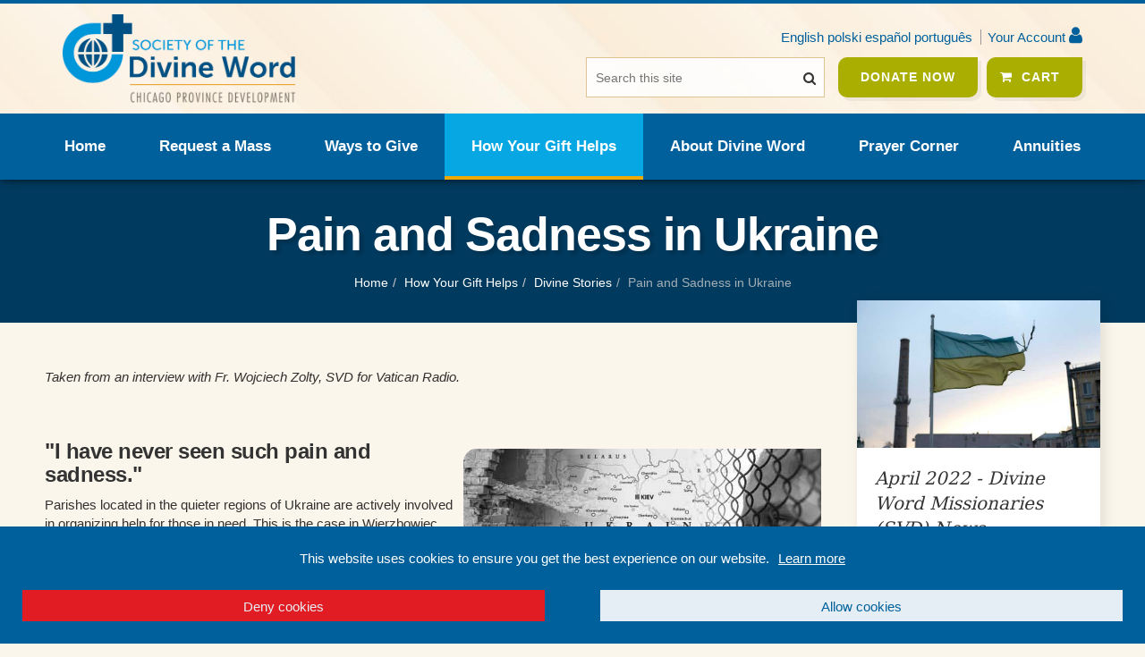

--- FILE ---
content_type: text/html; charset=UTF-8
request_url: https://www.divinewordgifts.org/how-your-gift-helps/divine-stories/pain-sadness-ukraine
body_size: 9189
content:
<!DOCTYPE html>
<html lang="en"> <head> <script>
var dataLayer = [];
(function(w,d,s,l,i){w[l]=w[l]||[];w[l].push({'gtm.start':
new Date().getTime(),event:'gtm.js'});var f=d.getElementsByTagName(s)[0],
j=d.createElement(s),dl=l!='dataLayer'?'&l='+l:'';j.async=true;j.src=
'https://www.googletagmanager.com/gtm.js?id='+i+dl;f.parentNode.insertBefore(j,f);
})(window,document,'script','dataLayer','GTM-NBR6SV5');</script> <title>Pain and Sadness in Ukraine | Society Of The Divine Word</title> <meta http-equiv="content-type" content="text/html; charset=UTF-8">
<meta name="description" content="Parishes located in the quieter regions of Ukraine are actively involved in organizing help for those in need. This is the case in Wierzbowiec, in the Southern part of Ukraine, where the Divine Word Missionaries urgently transformed the retreat center into a home for people escaping the war.">
<meta name="generator" content="Concrete CMS">
<meta name="msapplication-TileImage" content="https://www.divinewordgifts.org/application/files/2415/7377/2774/ico-windows.png">
<link rel="shortcut icon" href="https://www.divinewordgifts.org/application/files/3515/7377/2775/ico.png" type="image/x-icon">
<link rel="icon" href="https://www.divinewordgifts.org/application/files/3515/7377/2775/ico.png" type="image/x-icon">
<link rel="apple-touch-icon" href="https://www.divinewordgifts.org/application/files/3815/7377/2773/ico-iphone.png"> <script type="text/javascript">
    var CCM_DISPATCHER_FILENAME = "/index.php";
    var CCM_CID = 608;
    var CCM_EDIT_MODE = false;
    var CCM_ARRANGE_MODE = false;
    var CCM_IMAGE_PATH = "/updates/concrete-cms-9.3.3/concrete/images";
    var CCM_APPLICATION_URL = "https://www.divinewordgifts.org";
    var CCM_REL = "";
    var CCM_ACTIVE_LOCALE = "en_US";
    var CCM_USER_REGISTERED = false;
</script> <link rel="canonical" href="https://www.divinewordgifts.org/how-your-gift-helps/divine-stories/pain-sadness-ukraine">
<meta property="og:title" content="Pain and Sadness in Ukraine">
<meta property="og:description" content="Parishes located in the quieter regions of Ukraine are actively involved in organizing help for those in need. This is the case in Wierzbowiec, in the Southern part of Ukraine, where the Divine Word">
<meta property="og:url" content="https://www.divinewordgifts.org/how-your-gift-helps/divine-stories/pain-sadness-ukraine">
<meta property="og:image" content="https://www.divinewordgifts.org/application/files/3916/4696/1944/Ukraine-SM.jpg">
<meta property="og:image:width" content="400">
<meta property="og:image:height" content="400">
<meta property="og:type" content="article">
<meta property="og:site_name" content="Society Of The Divine Word">
<meta name="og:locale" content="en_US">
<meta name="og:updated_time" content="2023-11-30T05:16:09-06:00">
<script type="text/javascript" src="/updates/concrete-cms-9.3.3/concrete/js/jquery.js?ccm_nocache=13d902ad8b7d93e3506d7b1dd94ce3465c960ae2"></script>
<link href="/application/files/cache/css/d1d6827028bfcf616e76801c3adc17bb1f82f7a4.css?ccm_nocache=13d902ad8b7d93e3506d7b1dd94ce3465c960ae2" rel="stylesheet" type="text/css" media="all" data-source="/packages/eu_cookie_law/css/cookie-disclosure.css?ccm_nocache=372ec7f9d0050c9e44f203730222c4a557e0d8fd /updates/concrete-cms-9.3.3/concrete/css/features/imagery/frontend.css?ccm_nocache=13d902ad8b7d93e3506d7b1dd94ce3465c960ae2 /updates/concrete-cms-9.3.3/concrete/css/features/multilingual/frontend.css?ccm_nocache=13d902ad8b7d93e3506d7b1dd94ce3465c960ae2 /updates/concrete-cms-9.3.3/concrete/css/features/navigation/frontend.css?ccm_nocache=13d902ad8b7d93e3506d7b1dd94ce3465c960ae2 /updates/concrete-cms-9.3.3/concrete/css/features/basics/frontend.css?ccm_nocache=13d902ad8b7d93e3506d7b1dd94ce3465c960ae2"> <meta charset="utf-8"> <meta name="viewport" content="width=device-width, initial-scale=1, shrink-to-fit=no"> <link rel="prefetch" href="https://fonts.googleapis.com/css?family=Lato:300,400,700,900%7CShadows+Into+Light&amp;display=swap"> <link href="/application/themes/divineword/css/bootstrap.min.css" rel="stylesheet"> <link href="/application/themes/divineword/css/font-awesome.min.css" rel="stylesheet"> <link href="/application/themes/divineword/css/custom.min.css?v=1.0.7" rel="stylesheet"> <link rel="alternate" hreflang="x-default" href="https://www.divinewordgifts.org/how-your-gift-helps/divine-stories/pain-sadness-ukraine"> <link rel="alternate" hreflang="en" href="https://www.divinewordgifts.org/how-your-gift-helps/divine-stories/pain-sadness-ukraine"> </head> <body> <noscript><iframe src="https://www.googletagmanager.com/ns.html?id=GTM-NBR6SV5" height="0" width="0" style="display:none;visibility:hidden"></iframe></noscript> <div class="ccm-page ccm-page-id-608 page-type-blog-entry page-template-full ccm-page"> <div class="fix-affix-mobile non-printable"> <nav class="navbar" role="navigation" id="header"> <div class="navbar-header"> <p><a href="/" id="logo"><img src="/application/files/1315/7916/7315/logo.png" alt="logo.png" width="590" height="225"></a></p> <div id="hdr-lang"> <a href="https://www.divinewordgifts.org/ccm/frontend/multilingual/switch_language/608/1" title="English" class="selected">English</a> <a href="https://www.divinewordgifts.org/ccm/frontend/multilingual/switch_language/608/267" title="polski" class>polski</a> <a href="https://www.divinewordgifts.org/ccm/frontend/multilingual/switch_language/608/306" title="español" class>español</a> <a href="https://www.divinewordgifts.org/ccm/frontend/multilingual/switch_language/608/307" title="português" class>português</a> <span class="custom-link"> <a id="my-account" class="not-language" data-toggle="popover" data-placement="bottom">Your Account <span class="fa fa-user font-icon-size" aria-hidden="true"></span></a> <div id="popover-content" class="list-group" style="display: none;"> <form id="login-form" method="post" action="https://www.divinewordgifts.org/registration/submitLogin"> <div id="error-area"></div> <div class="form-group"> <label for="uEmail">Your account email address</label> <input type="text" name="uEmail" id="uEmail" class="form-control" placeholder="Your account email address"> </div> <div class="form-group"> <label for="uPassword">Password</label> <input type="password" name="uPassword" id="uPassword" class="form-control passwordHeader" placeholder="Password"> </div> <div class="form-group"> <label class="label-checkbox" for="viewPasswordHeader"><input type="checkbox" name="viewPasswordHeader" id="viewPasswordHeader" onclick="showPassword()"> View Password</label> </div> <div class="form-group text-center"> <input type="submit" id="login-form-submission" class="btn btn-success" value="Login"> </div> <div class="form-group text-center"> <a href="/registration/forgot_password" class="forgot-password">Forgot Password?</a> </div> <hr> <div style="text-align:center; margin-top:10px;"> <a class="btn btn-primary register-button" href="/registration">Register</a> </div> <input type="hidden" id="contact-information-url" name="contact-information-url" value="/contact-information?message=loggedin"> <input type="hidden" id="ajax-submission" name="ajax-submission" value="true"> </form> </div> </span> </div> <div class="visible-xs visible-sm"> <a class="btn btn-block btn-primary collapsed" data-height="476.5" id="toggle-registration-trigger" onclick="changeRegistrationShow()" style="border-radius: 0">Your Account <span class="fa fa-user font-icon-size" aria-hidden="true"></span></a> <div style="padding:10px" id="toggle-registration" class="panel-collapse collapse"> <form id="login-form-mobile" method="post" action="https://www.divinewordgifts.org/registration/submitLogin"> <div id="error-area-mobile"></div> <div class="form-group"> <label for="uEmail">Your account email address</label> <input type="text" name="uEmail" id="uEmail" class="form-control" placeholder="Your account email address"> </div> <div class="form-group"> <label for="uPassword">Password</label> <input type="password" name="uPassword" id="uPassword" class="form-control" placeholder="Password"> </div> <div class="form-group"> <a href="/registration/forgot_password" class="pull-left forgot-password">Forgot Password?</a> <input type="submit" id="login-form-submission-mobile" class="pull-right btn btn-success" value="Login"> </div> <hr> <div style="text-align:center; margin-top:10px;"> <a class="btn btn-primary register-button" href="/registration">Register</a> </div> <input type="hidden" id="contact-information-url" name="contact-information-url" value="/contact-information?message=loggedin"> <input type="hidden" id="ajax-submission" name="ajax-submission" value="true"> </form> </div> </div> <div class="mobile-btns"> <button type="button" class="navbar-toggle collapsed" data-toggle="collapse" data-target="#navbar" aria-expanded="false" aria-controls="navbar" id="toggle"> <div class="button-wrap"> <span class="sr-only">Toggle navigation</span> <span class="icon-bar"></span> <span class="icon-bar"></span> <span class="icon-bar"></span> </div> <p class="mobile-menu">Menu</p> </button> <a href="/ways-to-give-annuities/donate-now" class="btn-theme">Donate Now</a> <a href="/cart" class="btn-theme">Cart</a> </div> </div> <div class="fix-affix"> <div id="navbar" class="collapse navbar-collapse" tabindex="-1" data-spy="affix" data-offset-top="140"> <ul id="nav-main"> <li class><a href="https://www.divinewordgifts.org/" target="_self" class>Home</a></li><li class><a href="https://www.divinewordgifts.org/request-mass" target="_self" class>Request a Mass</a><div class="mega-menu"><ul><li><span class="nav-title">Mass</span> <ul> <li><a href="https://www.divinewordgifts.org/request-mass/perpetual-enrollment">Perpetual Enrollment</a></li><li><a href="https://www.divinewordgifts.org/request-mass/holy-masses">Holy Masses</a></li><li><a href="https://www.divinewordgifts.org/request-mass/gregorian-masses">Gregorian Masses</a></li> </ul> </li><li><span class="nav-title">Seasonal &amp; Special</span> <ul> <li><a href="https://www.divinewordgifts.org/request-mass/Lady-of-Lourdes">Our Lady of Lourdes</a></li><li><a href="https://www.divinewordgifts.org/request-mass/memoryhonor">In Memory/Honor of</a></li><li><a href="https://www.divinewordgifts.org/request-mass/healing-masses">Healing Masses</a></li><li><a href="https://www.divinewordgifts.org/request-mass/student-masses">Student Masses</a></li> </ul> </li></ul></div></li><li class><a href="https://www.divinewordgifts.org/ways-to-give" target="_self" class>Ways to Give</a><ul><li class><a href="https://www.divinewordgifts.org/ways-to-give/thanksgiving-food-pantry-fundraiser" target="_self" class>Thanksgiving Food Pantry Fundraiser</a></li><li class><a href="https://www.divinewordgifts.org/ways-to-give-annuities/donate-now" target="_self" class>Donate Now</a></li><li class><a href="https://www.divinewordgifts.org/ways-to-give-annuities/gifts-in-will-living-trusts" target="_self" class>Gifts in Will &amp; Living Trusts</a></li><li class><a href="https://www.divinewordgifts.org/ways-to-give/qualified-charitable-distribution" target="_self" class>Qualified Charitable Distribution</a></li><li class><a href="https://www.divinewordgifts.org/ways-to-give-annuities/matching-gifts" target="_self" class>Matching Gifts</a></li><li class><a href="https://www.divinewordgifts.org/ways-to-give/planned-gift-report-form" target="_self" class>Planned Gift Report Form</a></li></ul></li><li class="nav-path-selected"><a href="https://www.divinewordgifts.org/how-your-gift-helps" target="_self" class="nav-path-selected">How Your Gift Helps</a><ul><li class><a href="https://www.divinewordgifts.org/how-your-gift-helps/mission-support" target="_self" class>Mission Support</a></li><li class="nav-path-selected"><a href="https://www.divinewordgifts.org/how-your-gift-helps/divine-stories" target="_self" class="nav-path-selected">Divine Stories</a></li><li class><a href="https://www.divinewordgifts.org/how-your-gift-helps/mission-locations" target="_self" class>Mission Locations</a></li><li class><a href="https://www.divinewordgifts.org/how-your-gift-helps/reflections" target="_self" class>Reflections</a></li></ul></li><li class><a href="https://www.divinewordgifts.org/about-divine-word" target="_self" class>About Divine Word</a><ul><li class><a href="https://www.divinewordgifts.org/about-divine-word/who-we-are" target="_self" class>Who We Are</a></li><li class><a href="https://www.divinewordgifts.org/about-divine-word/what-we-do" target="_self" class>What We Do</a></li><li class><a href="https://www.divinewordgifts.org/about-divine-word/mission-vocation" target="_self" class>Mission Vocation</a></li><li class><a href="https://www.divinewordgifts.org/about-divine-word/what-does-missionary-do" target="_self" class>What Does a Missionary Do?</a></li></ul></li><li class><a href="https://www.divinewordgifts.org/prayer-corner" target="_self" class>Prayer Corner</a></li><li class><a href="https://www.divinewordgifts.org/annuities" target="_self" class>Annuities</a><ul><li class><a href="https://www.divinewordgifts.org/annuities/benefits-of-our-annuity" target="_self" class>Benefits of Our Annuity</a></li><li class><a href="https://www.divinewordgifts.org/annuities/annuity-types-rates-tax-benefits" target="_self" class>Annuity Types, Rates &amp; Tax Benefits</a></li><li class><a href="https://www.divinewordgifts.org/ways-to-give-annuities/charitable-gift-annuity/gift-calculator-annuity-application" target="_self" class>Gift Calculator &amp; Annuity Application</a></li></ul></li> <div id="hdr-tools"> <form class="form" method="get" action="/search"> <input type="text" name="query" size="25" placeholder="Search this site" title="Search this site"> <button type="submit" name="search" value="Search"><span class="fa fa-search"></span></button> </form> <div class="hdr-cta-btns hidden-sm hidden-xs"> <a href="/ways-to-give-annuities/donate-now" class="btn-theme" id="hdr-donate">Donate Now</a> <a href="/cart" class="btn-theme" id="hdr-cart">Cart</a> </div> <a href="https://www.divinewordgifts.org/registration/login" class="not-language"><span class="fa fa-sign-in" aria-hidden="true"></span> Login </a> <a href="/registration" class="not-language"><span class="fa fa-user-plus" aria-hidden="true"></span> Register </a> </div> </ul> </div> </div> </nav> </div> <a onclick="scrollToTop(1000)" id="btn-top"><span class="fa fa-arrow-circle-o-up"></span></a> <main class="content">
<header class="simple"> <h1>Pain and Sadness in Ukraine</h1> <ol class="breadcrumb"> <li><a href="https://www.divinewordgifts.org/" target="_self">Home</a></li><li><a href="https://www.divinewordgifts.org/how-your-gift-helps" target="_self">How Your Gift Helps</a></li><li><a href="https://www.divinewordgifts.org/how-your-gift-helps/divine-stories" target="_self">Divine Stories</a></li><li class="nav-selected selected-breadcum">Pain and Sadness in Ukraine</li> </ol> </header> <div class="content-main"> <div class="container"><div class="row"><div class="col-sm-12"> <div class="row"><div class="col-sm-9"> <div style="margin-bottom:10px"> <span style="font-style:italic"><p>Taken from an interview with Fr. Wojciech Zolty, SVD for Vatican Radio.</p> </span><br> </div> <h3><img src="/application/files/5516/4703/8517/Ukraine-Header-REV.jpg" alt="Ukraine-Header-REV.jpg" width="400" height="200" style="float: right; margin: 10px;">"I have never seen such pain and sadness."</h3> <p>Parishes located in the quieter regions of Ukraine are actively involved in organizing help for those in need. This is the case in Wierzbowiec, in the Southern part of Ukraine, where the Divine Word Missionaries urgently transformed the retreat center into a home for people escaping the war.</p> <p><em>The text below is taken from an interview with Fr. Wojciech Żółty, SVD for Vatican Radio.</em></p> <p><strong>“It didn't even occur to us to leave. All we could think about was what we needed to do to be with the people, and how we could help them,” Father Wojciech Żółty, SVD told Vatican Radio. </strong>He is one of two SVD missionaries currently working in Ukraine. The missionary confesses that he has never seen such pain and sorrow in his life. "Many inhabitants of our village work in Kiev, and they had to stay there because they couldn't get out,” says Father Żółty, SVD.</p> <p>“At the moment it is fairly stable here at the retreat center and relatively safe. We have welcomed refugees from Kiev, Kharkiv, and Donetsk and they stay with us here at the Center. Some families stay longer, while others look for a place to stay among their family members. Few people have left to travel to Poland from our area. What scares me most is the sadness that I have witnessed, the profound despair. They spend all their time searching for their families and loved ones, trying to find out if they are still alive and are safe,” Father Żółty, SVD told Vatican radio. <strong>“It is difficult to obtain proper medications. The stores no longer have basic foodstuffs, such as pasta, sugar, salt or buckwheat. We welcome all the people who came to us at our Center."</strong></p> <p>“In our area, we Catholics live together with Orthodox Christians. Both groups come together to join in common prayer. Every day we meet for Mass, the rosary, and the exposition of the Blessed Sacrament. You can see the deep despair of those who come to pray for their families. They also pray for the whole of Ukraine, and especially, for those who have died. We have already lost a young boy in our parish who was my altar boy. Immediately after school, he joined the army. He died in the fighting. He was only 22 years old. The members of our parish are inspired by the example of such a young boy giving his life for our nation, for Europe and for the whole world. <strong>For our part, we ask all those who read this message, to pray for us, because prayer is the most important thing we have now.”</strong></p> <p class="preheader">We continue to be present in Ukraine. Please consider helping us serve the people of Ukraine at this terrible time by making a donation to support our efforts.</p> <p style="text-align: center;"><strong>If the form below doesn't open, please <a href="https://interland3.donorperfect.net/weblink/weblink.aspx?name=E116790&amp;id=31" target="_blank">click here</a> to open the form in a separate window.</strong></p> <iframe src="https://interland3.donorperfect.net/weblink/weblink.aspx?name=E116790&amp;id=31" width="100%" height="2100px" frameborder="0"><p>Your browser does not support iframes.</p></iframe> </div><div class="col-sm-3"> <div class="testimonial"> <img src="https://www.divinewordgifts.org/application/files/6516/5159/5707/Ukraine_Flag.jpg" alt="Ukraine_Flag.jpg"> <p class="short-quote">April 2022 - Divine Word Missionaries (SVD) News Worldwide<br> <br> "Russian aggression that began on February 24 came as a big surprise to everyone. This aggression is conducted in an inhuman way. In spite of all difficulties and human oppression, the Ukrainian nation fights for its freedom and independence in an heroic way."</p> <a class="btn btn-text" data-toggle="modal" data-target="#testimonial-6479"> Learn More </a> </div> <div id="testimonial-6479" class="modal fade testimonial-modal" role="dialog"> <div class="modal-dialog"> <div class="modal-content"> <img src="https://www.divinewordgifts.org/application/files/3916/5159/5851/Ukraine_Flag_800px.jpg" alt="Ukraine_Flag_800px.jpg" class="img-responsive"> <div class="modal-body"> <button type="button" class="close" data-dismiss="modal">×</button> <p>As Divine Word Missionaries, we are here in the Ukraine District. Our District Superior, Fr. Wojciech [Zólty, SVD] works in Verboviets. Fr. George [Czarnecki, SVD] works in Nova Uszyca.</p> <p><img src="/application/files/7216/5171/6145/Fr.-Adam-Kruczynski-SVD_400px.jpg" alt="Fr.-Adam-Kruczynski-SVD_400px.jpg" width="200" height="172" style="margin: 10px; float: right;">I’m Fr. Adam and my parish is in Struga. We are living not very far away from each other, so we have the chance to get together very frequently. Here in Verboviets there are SSpS Sisters. So we are working together and form the Arnoldus Family. Our SVD parishes are situated approximately 450 km [280 miles] east from the border with Poland. Thank God, where we work, and life goes on more or less in a normal way. So we have more opportunities to help others.</p> <p>In Verboviets, for example, we have about 35 refugees from Kiev and other eastern Ukrainian towns and villages. These people escaped from their homes leaving almost everything behind. That’s why the urgent needs of those people are the basic hygiene products, some clothing, food, and first of all, the roof over their heads which here in Verboviets we try to provide for them.</p> <p>Because of great humanitarian aid from Poland, we have been able to adapt our retreat center in Verboviets to the situation of the refugees in such a way to meet their basic needs.</p> <p>Fr. Adam Kruczynski, SVD</p> <p>Source: <a href="https://www.youtube.com/watch?v=VERKe-r_8mI">The Divine Word Missionaries (SVD) News Worldwide – April 2022</a></p> </div> </div> </div> </div> <p class="btn-yellow btn-theme" style="text-align: center;"><a class="btn-block" href="https://www.divinewordgifts.org/how-your-gift-helps/divine-stories">Back to Divine Stories</a></p> <div class="ccm-block-topic-list-wrapper news-sidebar"> <h3>Category List</h3> <div class="ccm-page-list"><a href="https://www.divinewordgifts.org/how-your-gift-helps/divine-stories/topic/150/united-states">United States (30)</a><br> <a href="https://www.divinewordgifts.org/how-your-gift-helps/divine-stories/topic/151/canada">Canada (2)</a><br> <a href="https://www.divinewordgifts.org/how-your-gift-helps/divine-stories/topic/152/caribbean">Caribbean (23)</a><br> </div> </div> <style>
.news-sidebar h3 {
    text-transform: uppercase;
    font-size: 14px;
    padding: 5px;
    background: #eee;
    color: #333;
}

.news-sidebar .ccm-page-list, .news-sidebar h4 {
    padding: 0 0 0 15px;
    font-size: 15px;
}
</style> <div class="ccm-block-tags-wrapper news-sidebar"> <h3>Tag List</h3> <div class="ccm-page-list"> <a href="https://www.divinewordgifts.org/how-your-gift-helps/divine-stories/tag/parishes"> Parishes (13) </a> <br> <a href="https://www.divinewordgifts.org/how-your-gift-helps/divine-stories/tag/grade%20schools"> Grade Schools (1) </a> <br> <a href="https://www.divinewordgifts.org/how-your-gift-helps/divine-stories/tag/colleges"> Colleges (2) </a> <br> <a href="https://www.divinewordgifts.org/how-your-gift-helps/divine-stories/tag/seminaries"> Seminaries (1) </a> <br> <a href="https://www.divinewordgifts.org/how-your-gift-helps/divine-stories/tag/social%20justice"> Social Justice (8) </a> <br> <a href="https://www.divinewordgifts.org/how-your-gift-helps/divine-stories/tag/priests"> Priests (1) </a> <br> <a href="https://www.divinewordgifts.org/how-your-gift-helps/divine-stories/tag/missionary%20vocation"> Missionary Vocation (9) </a> <br> <a href="https://www.divinewordgifts.org/how-your-gift-helps/divine-stories/tag/refugees"> Refugees (1) </a> <br> <a href="https://www.divinewordgifts.org/how-your-gift-helps/divine-stories/tag/missionary"> Missionary (9) </a> <br> <a href="https://www.divinewordgifts.org/how-your-gift-helps/divine-stories/tag/ministries"> Ministries (11) </a> <br> </div> </div> <div class="ccm-block-page-list-wrapper news-sidebar"> <div class="ccm-block-page-list-header"> <h3>Archive</h3> </div> <div class="ccm-block-page-list-pages ccm-page-list divine-stories-list"> <li><a href="https://www.divinewordgifts.org/how-your-gift-helps/divine-stories/relief-efforts-after-hurricane-melissa" target="_self">Relief Efforts After Hurricane Melissa</a></li> <li><a href="https://www.divinewordgifts.org/how-your-gift-helps/divine-stories/joy-world" target="_self">Joy to the World</a></li> <li><a href="https://www.divinewordgifts.org/how-your-gift-helps/divine-stories/join-our-thanksgiving-campaign" target="_self">Join Our Thanksgiving Campaign</a></li> <li><a href="https://www.divinewordgifts.org/how-your-gift-helps/divine-stories/my-car-my-partner-mission" target="_self">My Car, My Partner in the Mission</a></li> <li><a href="https://www.divinewordgifts.org/how-your-gift-helps/divine-stories/inspiring-svd-leadership" target="_self">Inspiring SVD Leadership</a></li> <li><a href="https://www.divinewordgifts.org/how-your-gift-helps/divine-stories/walking-hope" target="_self">Walking in Hope</a></li> <li><a href="https://www.divinewordgifts.org/how-your-gift-helps/divine-stories/newly-ordained-priests" target="_self">Newly Ordained Priests</a></li> <li><a href="https://www.divinewordgifts.org/how-your-gift-helps/divine-stories/put-faith-action" target="_self">Put Faith Into Action</a></li> <li><a href="https://www.divinewordgifts.org/how-your-gift-helps/divine-stories/life-service-and-fulfillment" target="_self">A Life of Service and Fulfillment</a></li> <li><a href="https://www.divinewordgifts.org/how-your-gift-helps/divine-stories/world-war-ii-missionary" target="_self">A World War II Missionary</a></li> <hr> <a class="view-all" href="/how-your-gift-helps/list-divine-stories">View All</a> </div> </div> <style>
.news-sidebar .ccm-page-list hr {margin: 10px auto;}

</style> </div></div> </div></div></div></div> </main> <div class="cta-full non-printable"> <img src="/application/files/3115/6944/7792/hero-sec-2.jpg" alt="Young adults with candles" width="1600" height="800" class="ccm-image-block img-fluid bID-4812"> <div class="container"> <div class="text"> <h3><br> Donate Today!</h3> <p>Your offering to Divine Word helps our missionaries bring the Gospel of Christ to the poor and forgotten around the world.</p> <p class="btn-theme"><a href="https://www.divinewordgifts.org/ways-to-give-annuities/donate-now">Give Today</a></p> </div> </div> </div> <footer class="footer non-printable"> <div class="container"> <div class="col-sm-3 col-lg-4"> <p><img src="/application/files/3315/6945/0416/logo-inverse.png" alt="logo-inverse.png" width="295" height="113"></p> <p>Serving the needs of vulnerable communities and proclaiming the Gospel throughout the U.S., Canada and the Caribbean. <br> Registered 501(c)(3). EIN: 36-2183817</p> </div> <div class="col-sm-3 col-lg-3 social"> <h3>Connect With Us</h3> <p>Stay up to date on the efforts of Divine Word Missionaries and follow us on social media.</p> <a target="_blank" href="https://www.facebook.com/Divine.Word.Missionaries.Chicago.Province" title alt=" icon"><span class="fa fa-facebook"><span class="sr-only"> icon</span></span></a> <a target="_blank" href="https://www.instagram.com/svdchicago/" title alt=" icon"><span class="fa fa-instagram"><span class="sr-only"> icon</span></span></a> <a target="_blank" href="https://twitter.com/svdchicago" title alt=" icon"><span class="fa fa-twitter"><span class="sr-only"> icon</span></span></a> </div> <div class="col-sm-3 col-lg-3"> <h3>How Can We Help</h3> <ul> <li><a href="https://www.divinewordgifts.org/prayer-corner">Prayer Corner</a></li> <li><a href="https://www.divinewordgifts.org/ways-to-give">How to Make a Donation</a></li> <li><a href="https://www.divinewordgifts.org/terms-refunds-privacy-policy">Terms, Refunds &amp; Privacy Policy</a></li> </ul> </div> <div class="col-sm-3 col-lg-2"> <h3>Mailing Address</h3> <p>Society of the Divine Word<br> Development Department<br> P.O. Box 577<br> Techny, IL 60082-0577</p> <p class="btn-theme"><a href="https://www.divinewordgifts.org/contact-us">Contact Us</a></p> </div> </div> <p class="copy">Copyright © 2026 Society of the Divine Word. All Rights Reserved. Web Application by <a href="http://www.informaticsinc.com/" target="_blank">Informatics, Inc</a> <span style="color: transparent">172.31.2.211</span> </p> </footer> <script src="https://ajax.googleapis.com/ajax/libs/jquery/3.6.0/jquery.min.js"></script> <script src="/application/themes/divineword/js/bootstrap.min.js"></script> <script src="/application/themes/divineword/js/scripts.min.js"></script> </div> <script>
    $(function() {
        $('#error-area').html('');
        $('#error-area-mobile').html('');
      $('#my-account[data-toggle="popover"]').popover({
            html: true,
          trigger: "manual",
        content: function() {
          return $('#popover-content').html();
        }
      })
      .on("click", function() {
        var _this = this;
        $(this).popover("show");
        // $(".popover").on("mouseleave", function() {
        //   $(_this).popover('hide');
        // });
      })
      //     .on("mouseleave", function() {
      //   var _this = this;
      //   setTimeout(function() {
      //     if (!$(".popover:hover").length) {
      //       $(_this).popover("hide");
      //     }
      //   }, 3000);
      // });

      showPassword();
});

$(document).on('click', '#login-form-submission', function (e) {
        e.preventDefault();
        var form = $('#login-form');
        var url = form.attr('action');
        $.ajax({
            type: "POST",
            url: url,
            data: form.serialize(),
            success: function(response){
		    console.log(response);
		var obj = JSON.parse(response);		  
                if (!obj.success) {
                    $('#error-area').html(obj.html);
                } else if (obj.success) {
                    window.location.href = $('#contact-information-url').val();
                }
            }
        });
    });

$(document).on('click', '#login-form-submission-mobile', function (e) {
    e.preventDefault();
    var form = $('#login-form-mobile');
    var url = form.attr('action');
    $.ajax({
        type: "POST",
        url: url,
        data: form.serialize(),
        success: function(response){
            console.log(response);
            var obj = JSON.parse(response); 
            if (!obj.success) {
                $('#error-area-mobile').html(obj.html);
            } else if (obj.success) {
                window.location.href = $('#contact-information-url').val();
            }
        }
    });
});

$('#login-form-mobile').on('click', '#error-block-button', function (e) {
    e.preventDefault();
    var offset_obj = $('.menu-items').offset();
	console.log(offset_obj);
    // $('#hdr-donate, #hdr-cart').css('top', height);
    $('#hdr-donate, #hdr-cart').animate({
	top: offset_obj.top - parseFloat(4) + 'px'
    }, {
	duration: 80
    });
});

$(document).on('click', function (e) {
    $('#my-account[data-toggle="popover"]').each(function () {
        // hide any open popovers when the anywhere else in the body is clicked
        if (!$(this).is(e.target) && $(this).has(e.target).length === 0 && $('.popover').has(e.target).length === 0) {
            $(this).popover('hide');
        }
    });
});

function showPassword() {
    var is_checked = $('[name="viewPassword"]').is(':checked');
    $('.password').each(function(index) {
        togglePasswordview($(this), is_checked);
    });

    var is_login_checked = $('[name="viewPasswordLogin"]').is(':checked');
    $('.passwordLogin').each(function(index) {
        togglePasswordview($(this), is_login_checked);
    });

    var is_header_checked = $('[name="viewPasswordHeader"]').is(':checked');
    $('.passwordHeader').each(function(index) {
        togglePasswordview($(this), is_header_checked);
    });
}

function togglePasswordview(x, is_checked)
{
    if (x.attr("type") === "password" && is_checked) {
        x.attr("type", "text");
    } else {
        x.attr("type", "password");
    }
}

</script> <style>
	.custom-link a:not(.forgot-password,.register-button) {
	background: none;
     text-decoration: none !important; 
    padding: 5px 0;
    flex: auto;
    flex-grow: 0;
    font-weight: 700;
    text-transform: uppercase;
    font-size: 13px;
	}
	.popover {
		max-width: 400px !important;
	}
	.popover-content {
		border-top: 5px solid #00609C;
		border-radius: 4px;
	}
	.arrow:after {
	     border-bottom-color: #00609C !important;
	}
	.popover.fade.bottom.in {
		border-radius: 0 !important;
		padding: 0 !important;	
		min-width: 200px;
	}
	.popover-content {
		border-top: 5px solid #00609C;
		border-radius: 0;
	}
	form#login-form {
		min-width: 200px !important;
	}
	form#login-form-mobile {
		min-width: 200px !important;
	}
	#login-form-submission {
		margin-bottom: 5px;
	}
    #login-form-submission-mobile {
        margin-bottom: 5px;
    }
</style>
<style>
    body {
        overflow: unset !important;
        overflow-x: hidden !important;
    }
</style> <script type="text/javascript" src="https://www.divinewordgifts.org/eu_cookie_law.js?locale=en_US"></script>
<script type="text/javascript" src="/application/files/cache/js/32580e3d67c9ec37321c883a05e01f9fdb109977.js?ccm_nocache=13d902ad8b7d93e3506d7b1dd94ce3465c960ae2" data-source="/packages/eu_cookie_law/bower_components/js-cookie/src/js.cookie.js?ccm_nocache=372ec7f9d0050c9e44f203730222c4a557e0d8fd /packages/eu_cookie_law/js/cookie-disclosure.js?ccm_nocache=372ec7f9d0050c9e44f203730222c4a557e0d8fd /updates/concrete-cms-9.3.3/concrete/js/features/imagery/frontend.js?ccm_nocache=13d902ad8b7d93e3506d7b1dd94ce3465c960ae2 /updates/concrete-cms-9.3.3/concrete/js/features/multilingual/frontend.js?ccm_nocache=13d902ad8b7d93e3506d7b1dd94ce3465c960ae2 /updates/concrete-cms-9.3.3/concrete/js/features/navigation/frontend.js?ccm_nocache=13d902ad8b7d93e3506d7b1dd94ce3465c960ae2"></script> </body>
</html>


--- FILE ---
content_type: text/css; charset=utf-8
request_url: https://www.divinewordgifts.org/application/themes/divineword/css/custom.min.css?v=1.0.7
body_size: 8490
content:
@charset "UTF-8";body,p.lead{font-weight:400}.btn-text>a,.btn-theme a,a.btn-text,a.btn-theme,button.btn-theme{display:inline-block;text-transform:uppercase;letter-spacing:1px}.full-feature,body{background:var(--tan)}#sec,.box{box-shadow:4px 4px 15px rgba(0,0,0,.1)}#card-flip,body{font-family:var(--sans)}.feature-modal-trigger:hover,a{cursor:pointer}#nav-main,#nav-main ul,#sec ul,.footer ul,.fun-list ul{list-style:none}#card-text .card-title h3,#nav-main .nav-title,#toggle p,.btn-text>a,.ccm-block-share-this-page h5,.content .grid-item p:after,.feature-card a,.feature-modal-trigger span,.news-sidebar h3,.preheader,a.btn-text{text-transform:uppercase}.font-georgia-italic,.quote,.short-quote{font-style:italic}.btn-text>a,.font-georgia-italic strong,.preheader,a.btn-text{letter-spacing:1px}:root{--blue:#00609c;--lightblue:#06a7e2;--green:#a9ae00;--orange:#d5441c;--yellow:#eea904;--tan:#fbf6eb;--dark:#58585a;--sans:'Lato',sans-serif;--script:'Shadows Into Light','Georgia','Playfair Display',serif;--max-width:1200px;--spacer:25px}html{font-size:unset}body{font-size:15px;color:rgba(0,0,0,.8);-webkit-font-smoothing:antialiased;-moz-osx-font-smoothing:grayscale;text-rendering:optimizeLegibility;-moz-font-feature-settings:"liga" on}h1,h2,h3,h4,h5{font-weight:900;color:#222;letter-spacing:-.5px;font-family:var(--sans),sans-serif}h1{font-size:42px;color:var(--blue);letter-spacing:-1px}h2{font-size:36px;padding:0 0 25px;line-height:36px;margin:5px 0 20px;position:relative}h2:after{position:absolute;bottom:0;left:0;width:50px;height:5px;background:var(--yellow);content:""}h2[style="text-align: center;"]::after{left:50%;margin-left:-50px}h3{font-size:24px;color:#333}.box .lead,.quote,.smalllead,h4{font-size:18px}h4{letter-spacing:0}ol,p,ul{margin-bottom:1.25em}p.lead{font-size:21px;line-height:1.4}.preheader{font-weight:900;color:var(--yellow);margin:5px 0}#sec ul,.img-left,.img-right{margin:0 0 25px}.ccm-page img{max-width:100%;height:auto;border-radius:15px 0 15px 15px}.container,.page-template-landing hr{margin:0 auto}hr{border-color:#ddd;margin:25px auto;position:relative;width:100%;overflow:hidden;max-width:var(--max-width)}#sec ul a,.fun-list ul li{font-weight:700;border-bottom:1px dotted #ccc}.box,.cta-full{border-top:5px solid var(--secondary)}.border-left{border-left:5px solid rgba(0,0,0,.1);padding-left:15px}.quote{font-family:Constantia,"Lucida Bright","DejaVu Serif",Georgia,serif}a{color:var(--blue);text-decoration:none}a:hover{text-decoration:underline}.btn-theme a,a.btn-theme,button.btn-theme{padding:15px 25px;background:var(--green);color:#fff;border-radius:10px 0 10px 10px;font-weight:900;font-size:14px;position:relative;box-shadow:4px 4px 0 rgba(0,0,0,.05);border:none}.btn-theme a:hover,a.btn-theme:hover,button.btn-theme:hover{text-decoration:none;background:var(--blue)}p+.btn-theme{margin-bottom:1.5em}.btn-text>a,a.btn-text{font-weight:900;color:var(--yellow);padding:0;margin:10px 0;border-radius:10px 0 10px 10px;font-size:14px}.btn-text>a:after,a.btn-text:after{content:"\f061";font-family:FontAwesome;margin:0 0 0 10px}.btn-text>a:hover:after,a.btn-text:hover:after{margin-left:14px;color:var(--blue)}.btn-text>a:hover,a.btn-text:hover{text-decoration:none;color:var(--blue)}.btn-small{font-size:14px;letter-spacing:normal;padding:10px 15px}.container{position:relative;width:auto;max-width:calc(var(--max-width) + 100px);padding:var(--spacer)}.fun-list ul{padding:0;margin:0}.fun-list ul li{display:block;padding:10px;font-size:16px}.fun-list ul li:last-of-type{border:none}.fun-list ul li:before{content:"\f00c";font-family:FontAwesome;margin-right:10px;color:var(--yellow)}#hdr-lang-list,.ccm-page a,.divine-form button,.feature-modal-trigger img,a:after{-webkit-transition:.25s linear;-moz-transition:.25s linear;-o-transition:.25s linear;transition:.25s linear}#hdr-lang-list,#lang i,#navbar ul,.btn,.card-modal,.ease,.mega-menu,.page-list-item *,.radio,.radio img,.text p:after{transition:.2s cubic-bezier(.165, .84, .44, 1)}#hero .btn-theme{margin:5px;font-size:14px;background:var(--lightblue)}#hero .btn-theme+.btn-theme{border-radius:0 10px 10px;background:var(--yellow)}#hero .btn-theme:hover,#nav-main a.btn-theme:hover,.ccm-search-block-form .btn:hover,.content header,.mobile-btns .btn-theme+.btn-theme:hover,.pagetype-twocol .content header{background:var(--blue)}.content-main{min-height:100px;position:relative}.container+.container{padding-top:0}.content header{position:relative;overflow:hidden;text-align:center}.content header figure{position:absolute;left:0;top:-85px;width:100%;height:calc(100% + 85px)}.content header img,.cta-full img{left:0;top:0;border-radius:0;object-fit:cover}.content header img{position:absolute;width:100%;height:100%;object-position:top center}.content header .text{position:relative;z-index:1;padding:50px 50px 100px;min-height:50vh;display:flex;justify-content:center;flex-direction:column;align-items:center;background:rgba(0,0,0,.4)}.content header h1{color:#fff;padding:0;text-shadow:4px 4px 3px rgba(0,0,0,.15)}.content header .text p{color:#fff;font-size:24px;letter-spacing:.5px;max-width:900px;margin:0 auto 25px;font-family:var(--script)}.content .breadcrumb{list-style:none;padding:0;margin:0;background:0 0;text-align:center;font-size:14px}.content .breadcrumb a,.feature-modal-trigger:hover span,ol.form-steps li a{color:#fff}.content .breadcrumb .nav-selected{color:#ccc;opacity:.8}.no-breadcrumb .breadcrumb{display:none!important}.content header .caption{position:absolute;bottom:10px;padding:10px;color:#fff;font-size:13px;background:rgba(0,0,0,.35)}.content header .caption p{font-size:13px!important;font-family:var(--body);margin:0}.content header .caption a{text-decoration:underline;color:var(--lightblue)}.content header.simple{padding:35px 50px;background:#003a5e}.content header.simple h1{margin:0 0 15px}.content .page-list{display:flex;flex-wrap:wrap;justify-content:flex-start}.content .page-list-item{position:relative;display:block;width:100%;max-width:300px;margin:0 0 15px;overflow:hidden;background:#000;border-radius:15px 0 15px 15px}.content .page-list-item h3{position:absolute;bottom:0;width:100%;padding:15px;color:#fff;margin:0;z-index:5;font-size:21px}.content .page-list-item h3:after{position:absolute;left:0;bottom:0;width:100%;height:100%;background:var(--lightblue);content:"";z-index:-1;opacity:.9}.content .page-list-item:nth-of-type(2n) h3:after{background:var(--orange)}.content .page-list-item:hover{text-decoration:none}.content .page-list-item .text h3{position:relative;margin-top:-53px}.content .page-list-item:hover h3:after{opacity:.95}.content .grid-item p{margin:0;padding:15px 15px 25px}.content .grid-item p:after{display:block;content:"Learn More";font-weight:900;color:var(--secondary);margin:25px 0 0}.content .grid-two .grid-item{max-width:none;background:#fff;box-shadow:0 0 25px rgba(0,0,0,.15)}.content .grid-two .grid-item img,.feature-modal .modal-inner table{width:100%}.page-list-cols .text{background:var(--tertiary);padding:15px}.page-list-cols .text:after{width:20px;height:20px;display:block;position:absolute;right:0;top:75px;content:"";border-top:20px solid transparent;border-bottom:20px solid transparent;border-left:20px solid var(--tertiary)}.page-list-cols .lead{color:#555}#navbar.affix,.fun-img{position:relative}.fun-img:after{position:absolute;width:200px;height:200px;right:0;bottom:0;background:url(../img/bkg-angles.png) right bottom no-repeat;content:"";z-index:5}#sec,#sec ul{background:#fff}.full-feature img{width:100%;border-radius:0}.container-search,.full-feature .container{padding-bottom:0}.full-feature .text{background:#fff;box-shadow:5px 5px 15px rgba(0,0,0,.1);position:relative;padding:25px;top:-50px;margin:0 0 -50px}.full-feature .text .preheader{color:var(--yellow)}.full-feature .text h2:after{background:var(--yellow)}.full-feature .btn-text:hover,.full-feature .btn-text:hover:after{color:var(--lightblue)}.feature{margin-bottom:25px;padding:0 10px}.box,.cta-full .container{padding:25px}.feature p{margin-bottom:10px}.feature img,.fun-img img{box-shadow:3px 3px 0 var(--tan),7px 7px 0 var(--yellow);margin-bottom:10px}.feature .btn-text>a,.feature .btn-text>a:after{color:var(--orange)}.feature .btn-text:hover>a,.feature .btn-text:hover>a:after{color:var(--blue)}.cta-full{color:#fff;background:#333;position:relative;text-align:center;border-bottom:5px solid var(--secondary);z-index:25}.cta-full img{position:absolute;width:100%;height:100%;object-position:50% 35%;opacity:.55;mix-blend-mode:screen}.cta-full h3{color:#fff;font-size:32px;margin:0 0 15px}.cta-full .btn-theme{font-weight:900;font-size:18px}.pagetype-twocol .content header .text{min-height:inherit;padding:25px 50px 50px;background:rgba(0,0,0,.75)}.pagetype-twocol .content header .text h1{font-size:52px}#sec{border-top:5px solid var(--yellow);margin:25px 0}#sec ul>li:first-of-type.nav-path-selected>a{border-top:none}#sec ul{padding:0}#sec ul a{padding:15px;display:block;color:#444}#sec ul a:hover{padding:15px 10px 15px 20px;background:#f2f2f2;text-decoration:none}#sec ul .nav-path-selected>a{background:var(--lightblue);color:#fff;border:0;font-weight:900}#sec ul ul .nav-path-selected>a{background:0 0;color:var(--lightblue);border:0;font-weight:900}#sec ul ul{border:none;padding:10px 0 15px 15px;background:#f9f9f9;margin:0;border-bottom:1px dotted #ccc}#sec ul ul a{background:0 0;padding:10px;border:0;font-size:14px;color:rgba(0,0,0,.7)}#sec ul ul a:hover{color:#222;background:0 0;padding:10px 5px 10px 15px}.skinny-wrap{max-width:950px;margin:0 auto}.box{background:url(../img/bkg-angles.png) bottom right no-repeat #fff}.box-simple,.divine-form{background:rgba(0,0,0,.05)}.box p{padding-right:15px}.box-simple{padding:15px 25px;margin:15px 0;min-height:215px}.box-simple .btn-theme a{padding:10px 15px}.divine-form .form-steps{display:block;margin:0 0 15px;padding:0;background:var(--blue);list-style-type:none}#card-modal-btn,.card-modal .card-close{color:#fff;background:var(--orange);font-weight:700}.divine-form .form-steps li{padding:10px;color:#fff;margin:0;flex:1}.divine-form .form-steps li:nth-of-type(2){background:rgba(0,0,0,.1)}.divine-form .form-steps li.active{background:var(--green);position:relative}.divine-form{padding:15px;position:relative}.divine-form h3{margin:30px 0 10px;border-top:1px solid #ccc;padding:25px 0 0;overflow:hidden}.divine-form h3:first-of-type{border-top:none;margin:20px 0;padding:0}.divine-form h4{font-size:16px}.divine-form .accordion .card-preview,.divine-form h4 span{font-weight:400}.divine-form label:not(.label-checkbox):before{content:"\f0da";font-family:FontAwesome;color:var(--green);margin:0 5px 0 0}.divine-form label em{font-weight:400;font-style:normal;font-size:85%}.divine-form .help-block{font-size:105%}.divine-form label{font-weight:700;font-size:110%}input[type=date],input[type=datetime-local],input[type=month],input[type=time]{line-height:inherit}.divine-form ol+m3{padding-top:10px}.divine-form .form-group .pull-right{font-size:80%;display:block}.card-modal{position:fixed;z-index:100;top:10%;left:5%;width:90%;height:90vh;background:#f4f4f4;overflow-y:scroll;padding:25px;box-shadow:0 0 200px 200px rgba(0,0,0,.5);opacity:0;visibility:hidden}.card-flip,.card-preview .col:last-of-type{box-shadow:5px 5px 10px rgba(0,0,0,.25)}.card-modal.open{top:5%;opacity:1;visibility:visible}.card-modal .modal-info{padding:10px;display:block;width:100%;text-align:center}.form-action .btn,.form-action .btn-text{padding:10px 15px}.card-modal .modal-info h3{margin:0 0 10px;padding:0}.card-modal .card-close{font-size:14px;border-radius:4px;border:none;padding:10px 15px}.card-select .radio,.img-inset p{font-size:12px;text-align:center}.card-select{display:flex;flex-wrap:wrap;margin:0 0 25px}.card-select .radio{width:24%;background:#fff;float:left;border:1px solid #eee;margin:.5%;line-height:16px}.divine-form .accordion,.divine-form .table,.form-action .btn,.form-action .btn-text{background:rgba(255,255,255,.5)}.card-select .radio input{padding:0;position:absolute;top:5px;left:0;margin:0;opacity:0;width:0;height:0}.card-flip .back,.card-img,.card-img img{height:100%;width:100%}.card-select .radio label{padding:10px;position:relative;height:100%;width:100%}#btn-top,#hdr-lang a:not(.not-language) img,.card-select .radio label::before,.feature-modal .modal-dialog h2:after,.form-group.no-before .radio label:before{display:none}.radio label:before{position:relative;left:-20px;margin-right:0}.card-select .radio img{margin:0 auto 10px;opacity:.75;max-width:100%;border-radius:0;display:block}.card-select .active{box-shadow:0 0 0 2px var(--secondary)}.card-select .active img{opacity:1}#card-modal-btn{text-align:center;display:block;padding:10px;margin:10px 0;border-radius:5px}.card-preview{position:relative;background:rgba(0,0,0,.05);margin:15px 0 0;width:100%;float:left}.card-preview .col{position:relative;max-width:460px}.card-preview .flip-container{perspective:2500px;z-index:5}.card-img{position:absolute;left:0;top:0;padding:1.85%;max-width:none}.card-img img{object-fit:cover;border-radius:0}#card-preview .back img,#card-preview .card-left-bkg img,#card-preview .card-right-bkg img{border-radius:0!important}#card-flip,.form-action .btn{border:1px solid #ccc;color:#444}.card-flip{transform:rotateY(0);transition:.6s;transform-style:preserve-3d;z-index:50;position:relative}.card-flip.hover,.flip-container:hover .card-flip{transform:rotateY(180deg)}.card-flip .back,.card-flip .front{-webkit-perspective:0;-webkit-transform:translate3d(0,0,0)}.card-flip .front{position:relative;z-index:2;backface-visibility:hidden;-webkit-backface-visibility:hidden}.card-flip .back{backface-visibility:hidden;-webkit-backface-visibility:hidden;position:absolute;top:0;left:0;transform:rotateY(180deg);z-index:5}#card-flip{display:inline-block;float:right;background:#fff;font-size:14px;padding:10px;font-weight:400}#card-preview.ack-form .text,#card-text,#card-text .card-title h3{font-family:Cambria,"Hoefler Text","Liberation Serif",Times,"Times New Roman",serif}#card-text{position:absolute;text-align:center;left:0;top:40px;transform-origin:center center;padding:35% 0 0;transform:scale(.5,.5);transform-origin:top center}#card-text .card-title h3{font-size:16px;font-weight:400;margin:0}#card-text .card-title p{font-size:14px;margin:0}#card-text .card-name-for{height:unset;font-weight:700;display:flex;flex-direction:column;justify-content:center;min-height:78px;word-break:break-word;line-height:normal}#card-text .card-content{border-top:1px solid #333;padding:6px 0 0;text-align:left;font-size:9px}#card-text .card-content .card-name-by,#nav-main .mega-menu>ul>li>a,.feature-card p:last-of-type{font-weight:700}#card-text .card-content .card-date{text-align:right;padding-right:70px;margin-top:2em}.divine-form p.small{text-align:center;padding:15px;display:block;overflow:hidden;margin:0}.form-action{padding:15px 0;border-top:1px solid #ddd}.form-action .btn{margin:0 5px 5px 0;box-shadow:3px 3px 0 rgba(0,0,0,.025)}.form-action .btn:hover{background:#fff;text-decoration:underline}.divine-form .accordion{border-radius:10px;font-weight:700;color:var(--primary)}.divine-form .accordion.active{border-radius:10px 10px 0 0;background:#fff}.divine-form .panel{border:none;border-radius:0 0 10px 10px;box-shadow:none;padding:0 35px}.divine-form .panel .row{border-top:1px dotted #ccc}.divine-form .panel .row .col-sm-4,.divine-form .panel .row .col-sm-6,.divine-form .panel .row .col-sm-8{padding:5px}.divine-form .table .success{border:3px solid #74a460}.img-inset{position:absolute;left:-35px;bottom:35px;z-index:60}.img-inset p{margin:0 0 0 -40px;padding:5px;background:#fff;position:absolute;width:80px;left:50%;font-weight:700;bottom:-5px;background:var(--secondary);color:#fff}.img-inset img{border-radius:50%;border:5px solid #fff;box-shadow:3px 3px 8px rgba(0,0,0,.2)}@media (max-width:768px){.img-inset img{height:100px}#hdr-tools .not-language{display:block;margin:10px 0}}#card-preview.ack-form .col{max-width:252px;margin:0 auto}#card-preview.ack-form .text{position:absolute;bottom:0;left:0;width:100%;padding:15%;font-size:14px;line-height:1.1}#card-preview.ack-form .img-inset{bottom:200px}#card-preview.ack-form .text p:first-of-type{text-align:center}#card-preview.ack-form .text p:last-of-type{text-align:right}#card-preview.ack-form #card-text{transform:scale(.8);padding:5% 8%}#card-preview.ack-form #card-text .card-date{padding:0;text-align:right}#card-preview.ack-form .card-flip,#card-preview.ack-form .col:last-of-type{box-shadow:5px 5px 10px rgba(0,0,0,.05)}.ccm-search-block-form h3{font-size:28px;border-bottom:1px solid #ccc;padding:15px 0;margin:15px 0}.ccm-search-block-form input{width:75%;float:left;height:50px;background:#f4f4f4;border:1px solid #ccc;padding:10px}.ccm-search-block-form input:focus{box-shadow:0 0 0 2px var(--lightblue)}.ccm-search-block-form .btn{width:23%;float:right;height:50px;background:var(--lightblue);color:#fff;font-weight:700;border:none;font-size:18px}.ccm-search-block-form #searchResults{display:block;padding:15px 0;width:100%;overflow:hidden}.testimonial{padding:0;background:#fff;box-shadow:4px 4px 15px rgba(0,0,0,.1);margin:0;position:relative;z-index:5}.testimonial+#sec{margin-top:35px}.feature-card img,.testimonial img{border-radius:0;width:100%}.testimonial p,.testimonial-modal .modal-content p{font-size:20px;padding:20px;font-family:Constantia,"Lucida Bright","DejaVu Serif",Georgia,serif;font-style:italic;margin:0}.testimonial-modal .modal-content p{font-style:normal;font-size:18px;padding:7px 20px}.testimonial .btn-text{text-align:center;border-top:1px dotted #ccc;display:block;padding:10px;border-radius:0;background:#f9f9f9}.testimonial .btn-text:hover{background:#fff}.mobile-btns .btn-theme,.testimonial-modal .modal-content{border-radius:0}.testimonial-modal .modal-content .modal-body{padding:25px;border-top:5px solid var(--yellow)}.testimonial-modal .close{font-size:30px;position:absolute;right:0;top:0;padding:15px;display:block}.five-cols .col{padding:0 15px}.feature-card{background:#fff;text-align:center;box-shadow:0 0 15px rgba(0,0,0,.15);margin:25px 0 0}.feature-card h3{font-size:19px;margin:10px 0 15px}.feature-card p:first-of-type{border-top:1px solid #ccc;border-bottom:1px solid #ccc;padding:15px 0}.feature-card .text{padding:15px 20px 10px;min-height:280px}.feature-card a{display:block;padding:15px;color:#fff;background:var(--green);font-weight:700}.feature-card a:hover{background:var(--blue);text-decoration:none}.feature-modal-trigger{display:block;background:url(../img/bkg-angles.png) right bottom no-repeat var(--blue);padding:25px;color:#fff;margin:0 0 25px;border:none;text-align:left}.feature-modal-trigger h2{color:#fff;margin-top:25px}.feature-modal-trigger:hover img{transform:scale(1.025)}.feature-modal-trigger span{color:var(--yellow);font-weight:700}.feature-modal .modal-dialog{width:90%;max-width:1200px;margin:50px auto;background:#fff}.feature-modal .modal-dialog h2{display:block;padding:20px;margin:0;color:#fff;background:var(--blue)}.feature-modal .modal-dialog h2 a.close{font-size:30px;color:#fff;opacity:1;font-weight:400}.feature-modal .modal-dialog h2 a.close:hover{opacity:.5}.feature-modal .modal-dialog img{border-radius:0;margin:0 auto;display:block}.feature-modal .modal-inner .modal-text{padding:30px}.feature-modal .modal-inner table tr{border-top:1px solid #ccc;padding:8px;font-weight:500;font-size:13px;background:#fff}.feature-modal .modal-inner table td{padding:8px}.feature-modal .modal-inner table td:first-of-type{width:55%}.feature-modal .modal-inner table tr:first-of-type{font-weight:700;border:none}@media (min-width:768px){:root{--spacer:50px}.card-modal .modal-info .card-close,.continue-to-cart-link,.form-action .btn-theme{float:right}.card-modal .modal-info h3,.img-left{float:left}.img-left{max-width:50%;margin:0 25px 25px 0}.img-right{max-width:50%;float:right;margin:0 0 25px 25px}h1{font-size:62px}#hero .text{height:65vh;min-height:400px;max-height:600px}.content header .text p{font-size:38px;line-height:1.2}#hero .btn-theme{font-size:18px}.full-feature .text{top:-75px;margin-bottom:-50px}.content section{padding:50px;overflow:hidden}.content .page-list .page-list-item{width:31%;margin:0 1.15% 25px}.content .grid-two .grid-item{width:49%}.cta-full p{font-size:21px;max-width:700px;margin:0 auto 25px}.divine-form{padding:50px 25px 25px}.divine-form .form-steps{position:absolute;left:0;top:0;width:100%;display:flex;text-align:center}.divine-form .form-steps li.active:after{position:absolute;left:50%;top:100%;content:"";display:block;width:10px;margin-left:-5px;border-left:10px solid transparent;border-right:10px solid transparent;border-top:10px solid var(--green)}.divine-form ol+m3{padding-top:35px}.card-modal .modal-info{width:100%;overflow:hidden;border-bottom:1px solid #ccc;margin:0 0 15px}.card-modal .modal-info:last-of-type{border-bottom:none;border-top:1px solid #ccc}.card-select .radio{width:15.6%}.card-preview .col{width:50%;float:left}.card-flip{transform-origin:right center}#card-text{transform:scale(.7,.7);padding:22% 10%}#btn-top{display:block;opacity:0;position:fixed;bottom:25px;right:25px;width:50px;height:50px;text-align:center;line-height:50px;font-size:25px;color:#fff;background:var(--blue);z-index:35;box-shadow:4px 4px 8px rgba(0,0,0,.2)}#btn-top:hover{background:var(--orange)}#card-preview.ack-form{display:flex;justify-content:center;padding:50px 0}#card-preview.ack-form .col{margin:0}#card-preview.ack-form .img-inset{left:-135px;bottom:50px}#card-preview.ack-form #card-text{transform:scale(1)}}@media (min-width:992px){h1{font-size:66px}.content header.simple h1{font-size:52px}.content .col.text{width:35%;float:left;padding-right:50px}.content .col.grid{width:65%;float:right}.content .page-list .page-list-item img{opacity:.8}.content .page-list .page-list-item:hover img{transform:scale(1.1,1.1);opacity:1}.full-feature{position:relative;background:#333;z-index:5}.full-feature img{position:absolute;left:0;top:0;width:100%;height:100%;object-fit:cover}.full-feature .text{top:auto;background:0 0;margin:0;padding:15px 50px 15px 0;position:relative;z-index:10;color:#fff;width:35%}.full-feature .text .btn-theme>a{background:var(--green)}.full-feature .text p{font-size:18px}.full-feature .container{display:flex;justify-content:flex-end;position:initial;padding-bottom:var(--spacer)}.full-feature .container:before{position:absolute;right:0;top:0;bottom:0;width:70%;display:block;content:"";opacity:.7;transform:translateX(1);background:-moz-linear-gradient(left,rgba(255,255,255,0) 0,#000 70%);background:-webkit-linear-gradient(left,rgba(255,255,255,0) 0,#000 70%);background:linear-gradient(to right,rgba(255,255,255,0) 0,#000 70%)}.full-feature .text h2{color:#fff}.full-feature:after{position:absolute;width:200px;height:200px;right:0;bottom:0;background:url(../img/bkg-angles.png) right bottom no-repeat;content:"";z-index:5}.card-select .radio{width:11.5%}#card-text{transform:scale(1,1);padding:15% 20%}#card-text .card-content{font-size:8.5px}#card-text .card-content p{margin-bottom:1.5em;line-height:normal}.page-list-cols .text{padding:35px}.page-list-cols .col-sm-3{padding:20px}.page-list-cols .col-sm-3 p{margin-bottom:10px}.left-text{border-right:1px dotted #ccc;padding-right:45px}.testimonial-modal .modal-dialog{width:800px}.testimonial:first-of-type{margin-top:-75px}.feature-modal .modal-inner,.five-cols{display:flex}.five-cols .col{flex:1}.feature-modal .modal-inner img{min-width:325px;align-self:flex-start}.feature-modal .modal-inner .left{width:48%;float:left}.feature-modal .modal-inner .right{width:48%;float:right}#sec{margin:0 0 25px}.page-template-landing .form-wrapper{max-width:950px;margin:0 auto}}.footer .copy,.footer .copy a{color:rgba(255,255,255,.5)}@media (min-width:1300px){:root{--spacer:50px}.content section{padding:var(--spacer)}.pagetype-twocol .content section{padding:50px 100px}.full-two-col .text{max-width:600px;float:right;position:relative}.full-two-col .text:before{position:absolute;top:75px;bottom:100px;left:0;width:1px;content:"";border-left:2px dashed var(--splash)}.full-two-col+.full-two-col .col:last-of-type .text{float:left}.full-two-col+.full-two-col .col:last-of-type .text:before{left:auto;right:0}.content .grid-two .grid-item{background:#000}.content .grid-two .grid-item .text p{padding:35px;min-height:350px;background:rgba(0,0,0,.65);color:#fff;font-size:21px}.content .grid-two .grid-item .text{position:absolute;top:100%}.content .grid-two .grid-item h3{font-size:22px;padding:19px 20px;margin-top:-61px}.content .grid-two .grid-item:hover .text{top:61px}.content .grid-two .grid-item .text p:after{opacity:0;left:-5px;position:relative}.content .grid-two .grid-item:hover .text p:after{opacity:1;left:0;transition-delay:0.5s}.cta-full .text{padding-left:0}.cta-full .cta-btn{padding-right:0}.card-select .radio{width:9%}#card-text .card-content{font-size:11px}.col-sm-6 .box-simple{min-height:275px}.feature-modal .modal-inner img{min-width:400px}.feature-modal .modal-inner table td:first-of-type{width:60%}}#header{background:url(../img/bkg-hdr.jpg) center center repeat-x var(--tan);border:0;border-top:4px solid var(--blue);margin:0;border-radius:0;background-size:cover;width:100%;z-index:60;min-height:216px}#logo{display:block;padding:10px;text-align:center}#hdr-lang,#nav-main .mega-menu>ul,.mobile-btns{display:flex}#logo img{border-radius:0;max-width:260px}#header.scroll{position:fixed;top:-172px}.navbar-collapse.in{height:calc(100vh - 47px)!important;overflow-y:scroll}#header.scroll+main.content{margin-top:216px}.fix-affix-mobile{min-height:222px}#hdr-lang{padding:0 5px;border-bottom:3px solid var(--lightblue)}#hdr-lang a:not(.not-language,.forgot-password,.register-button){color:#444;font-size:12px;flex-grow:1;text-align:center;background:rgba(0,0,0,.1);padding:5px 5px 7px;margin:0 3px}#hdr-lang a.selected{background:var(--lightblue);text-decoration:none;color:#fff}#hdr-tools{border-top:1px solid #ccc;padding:15px 0 0;margin-top:15px}#hdr-tools form{display:inline-block;margin:10px 0 0;padding:0;position:relative;width:100%}#hdr-tools form input{background:#eee;border:1px solid #ccc;width:98%;padding:5px 50px 5px 10px;color:#444;font-size:14px;font-weight:400;height:45px}#hdr-tools form button{background:0 0;padding:13px 15px;margin:0;border:0;color:var(--secondary);position:absolute;right:0}#nav-main a.btn-theme{padding:12px 20px;text-align:center;color:#fff}.mobile-btns .btn-theme+.btn-theme{background:#999e00;border-left:1px solid #777b00}#toggle{background:var(--blue);margin:0;border-radius:0;text-align:left;padding:12.5px 10px;flex-grow:1}#toggle .button-wrap,#toggle-search .button-wrap{float:left;margin-right:10px}#toggle p{margin:0;color:#fff;font-weight:900}#toggle .icon-bar{background:#fff;height:3px;margin-top:4px;border-radius:2px}#nav-main{background:#fff;margin:0 -15px;padding:25px}#nav-main ul{padding:5px 10px}#nav-main ul ul{border-left:2px solid rgba(0,0,0,.1)}#nav-main a{display:block;color:#333;padding:6px;font-size:14px}#nav-main .nav-title{padding:7px 0;font-size:12px;font-weight:700;color:var(--secondary);display:none}#nav-main>li>a{font-size:16px;font-weight:900}#nav-main a:active,#nav-main a:focus,#nav-main a:hover{background:rgba(0,0,0,.3);text-decoration:none}.footer{background:#333;color:#ccc;padding:0}.footer .container{padding:25px;overflow:hidden}.footer img{margin:20px 0;border-radius:0}.footer ul{padding:0}.footer ul a{display:block;padding:5px 0;color:#fff;opacity:.7}.footer ul a:hover{opacity:1;background:0 0;text-decoration:underline}.footer h3{color:#fff;margin:25px 0 15px}.footer .copy{margin:0;text-align:center;background:rgba(0,0,0,.2);padding:20px 10px;font-size:14px}.social a{display:inline-block;width:45px;height:45px;font-size:22px;background:var(--lightblue);color:#fff;margin:0 5px 0 0;opacity:.9;line-height:45px;text-align:center;padding:0;border-radius:50%}.social a i{color:#fff;margin:0}.social a:hover{background:0 0;opacity:1}@media (min-width:992px){#hdr-lang,#hdr-tools{right:30px;padding:0;margin:0}#hdr-lang,#nav-main,#navbar{padding:0}#header.scroll,#logo,#nav-main li,.navbar-header{position:relative}#hdr-cart,#hdr-lang{border:none}#header.scroll{top:auto}#header,#header>*,#nav-main,#nav-main a,#navbar{outline:0!important}#header.scroll+main.content{margin-top:0}.fix-affix-mobile{min-height:auto}#header{min-height:inherit;box-shadow:0 5px 5px rgba(0,0,0,.2);z-index:75}#logo{padding:12px 0;float:left;z-index:50}#hdr-lang,#hdr-tools>*{float:right;width:auto}.fix-affix{height:72px}#navbar.affix{position:fixed;top:0;width:100%}.navbar-header{float:none;max-width:var(--max-width);margin:0 auto;padding:0 30px}#navbar.affix #hdr-tools{top:-100px}#hdr-lang{position:absolute;top:25px;display:block}#hdr-lang a:not(.not-language,.forgot-password,.register-button){background:0 0;text-decoration:underline;margin:0 0 0 7px;padding:5px 0;flex:auto;flex-grow:0;font-weight:700;text-transform:uppercase;font-size:13px;color:#888}#hdr-lang a:not(.not-language).selected:before,#nav-main{background:var(--blue)}#hdr-lang a:not(.not-language,.forgot-password,.register-button):before{display:inline-block;width:5px;height:5px;background:var(--yellow);content:"";margin:0 5px 2px 0}#hdr-lang a:not(.not-language).selected{background:0 0;text-decoration:none;color:var(--blue)}#hdr-lang a:hover:not(.register-button){color:var(--orange);text-decoration:none}#hdr-lang a:hover:before,#nav-main ul a:hover:before{background:var(--orange)}#nav-main>li.nav-path-selected>a:after,#nav-main>li>a:after{bottom:0;background:var(--yellow);content:"";position:absolute}#hdr-tools .not-language,#nav-main .mega-menu>ul>li>a:before,.mobile-btns{display:none}#hdr-tools,#hdr-tools .hdr-cta-btns,#nav-main{display:flex}#hdr-tools{position:absolute;top:60px;border:0;justify-content:flex-end}#hdr-tools form{width:auto;margin:0}#hdr-tools form input{background:rgba(255,255,255,.85);border:1px solid #e0c393}#hdr-tools .hdr-cta-btns .btn-theme{display:inline-block;padding:12px 25px;margin-left:10px}#nav-main{width:100%;justify-content:center;margin:0;box-shadow:0 5px 10px -5px rgba(0,0,0,.4)}#nav-main>li>a:after{left:50%;opacity:0;width:0;height:3px}#nav-main>li.nav-path-selected>a:after,#nav-main>li:hover>a:after{width:100%;opacity:1;left:0}#nav-main>li.nav-path-selected>a{background:var(--lightblue)}#nav-main>li.nav-path-selected>a:after{left:0;height:4px;width:100%}#nav-main>li:hover>a{background:rgba(0,0,0,.1)}#nav-main>li>a{padding:25px 19px;color:#fff;font-size:16px}#nav-main .nav-title{padding:10px;letter-spacing:2px}#nav-main>li:hover>.mega-menu,#nav-main>li:hover>ul{display:block}#nav-main ul,.mega-menu{display:none;position:absolute;left:0;top:100%;padding:15px;width:275px;box-shadow:5px 5px 10px rgba(0,0,0,.1);background:url(../img/bkg-angles.png) right bottom no-repeat #fff}#nav-main>li:last-of-type ul{left:auto;right:0}#nav-main ul a{color:#333;padding:7px 7px 7px 17px;letter-spacing:normal;font-size:16px}#nav-main ul a:before{display:block;width:5px;height:5px;background:var(--green);content:"";float:left;position:absolute;top:50%;margin-top:-2px;left:7px}#nav-main ul a:hover{color:var(--orange);background:0 0}#nav-main .mega-menu{width:475px;padding:25px 50px 50px 0}#nav-main .mega-menu ul{display:block;position:relative;box-shadow:none;padding:0 10px;margin:0;width:100%;background:0 0}#nav-main .mega-menu>ul>li{position:relative;display:block;width:50%;float:left}#nav-main .mega-menu ul ul{margin-left:15px}#hdr-cart:before{content:"\f07a";display:inline-block;font:14px/1 FontAwesome;text-rendering:auto;-webkit-font-smoothing:antialiased;position:relative;left:-10px}#hdr-lang .custom-link{margin-left:5px;padding-left:7px;border-left:1px solid #999}#hdr-lang .custom-link .popover{left:auto!important;right:0!important;top:24px!important;border:none!important;box-shadow:10px 10px 25px rgba(0,0,0,.3)!important}#hdr-lang .custom-link .popover .arrow{left:auto!important;right:50px!important;border-bottom-color:transparent!important}}@media (min-width:1200px){#nav-main>li>a{padding:25px 30px;font-size:17px}#nav-main .mega-menu,#nav-main>li>ul{display:block;visibility:hidden;opacity:0;top:90%}#nav-main>li:hover .mega-menu,#nav-main>li:hover>ul{visibility:visible;opacity:1;top:100%}.footer .container{padding:25px 0}#hdr-tools{right:calc(50% - 600px);width:var(--max-width);padding-right:30px}}@media (max-width:992px){.navbar-header,.navbar-nav>li{float:none}.navbar-left,.navbar-nav,.navbar-right{float:none!important}.navbar-toggle{display:block}.navbar-collapse{border-top:1px solid transparent;box-shadow:inset 0 1px 0 rgba(255,255,255,.1)}.navbar-fixed-top{top:0;border-width:0 0 1px}.navbar-collapse.collapse{display:none!important}.navbar-nav{margin-top:7.5px}.navbar-nav>li>a{padding-top:10px;padding-bottom:10px}.collapse.in{display:block!important}}@keyframes zoom{0%{transform:scale(1,1)}100%{transform:scale(1.2,1.2)}}.zoom{animation:10s ease-in-out both zoom}.mar-tp-btm{margin:20px auto!important}.radio.active{background:#d6d6d6}.card-name-by{word-break:break-word}@media (max-width:375px){.g-recaptcha{transform:scale(.69);-webkit-transform:scale(.69);transform-origin:0 0;-webkit-transform-origin:0 0}}@media (max-width:928px){.custom-link{display:none}}.secondary-label{font-size:initial;padding-left:4px;font-weight:700}@media only screen and (min-width:770px){.CollectJSBounceIn{min-height:265px}}.font-icon-size{font-size:21px}@media(min-width:768px){.modal-cart-button-pull-right{float:right}.modal-cart-button-pull-left{float:left}}@media(max-width:320px){.mobile-menu{display:none}}.btn-long-text{word-wrap:break-word!important;white-space:normal!important}.btn-blue a{background:#005083}.btn-yellow a{background:#eea904}.btn-blue a:hover,.btn-yellow a:hover{background:#a9ae00!important}.btn-theme.btn-search{padding:8px 25px}.news-sidebar h3{font-size:16px;padding:5px;background:#337ab7;color:#fff}.custom-share-this-page.custom-share-this-page ul.list-inline li{padding:0!important;background:unset!important}.ccm-block-share-this-page ul.list-inline a{font-size:25px;padding:10px;display:block;text-align:center}.ccm-block-share-this-page{text-align:center;margin-top:30px}.color-box{padding:25px 25px 25px 100px;color:#fff;background:url(../img/New-Reflections-Box.jpg) left top/cover no-repeat;border-radius:30px 0 30px 30px;font-size:16px}.font-georgia-italic{font-family:Georgia,serif;font-size:15px}.checkbox,.radio{padding-left:20px}.checkbox label,.radio label{padding-left:unset}.formidable button.btn.btn-primary.btn-theme{margin-left:15px}.invalid-feedback{color:#a94442;font-size:.9rem}.h4-like{ letter-spacing: 0; font-size: 18px; font-weight: 900; color: #222;letter-spacing: -.5px;font-family: var(--sans), sans-serif; margin-top: 10px;margin-bottom: 10px;line-height: 1.1; display: block;margin-block-start: 1.33em;margin-block-end: 1.33em;margin-inline-start: 0px;margin-inline-end: 0px;font-weight: bold; unicode-bidi: isolate;}
span.ccm-block-tags-tag.label {
    background-color: #EEEEEE;
    margin-right: 10px;
    white-space: -moz-pre-space;
    color: var(--blue);
    font-size: 85%;
    font-weight: 400;
    line-height: 2.75;
    padding: 7px;
}
.ccm-block-tags-wrapper.news-sidebar h3 { letter-spacing: 0.5px;}
.news-sidebar h3 {font-weight: 700;}
.visually-hidden {display: none;}
.divine-stories-list li a:not(.view-all):before {content: '\25A0';display: inline-block; position: absolute; margin-left: -13px; font-size: 10px; top: 1px;}
.divine-stories-list li a:not(.view-all) {position: relative;}
.divine-stories-list li {list-style: none; margin-bottom: 10px;}


--- FILE ---
content_type: text/javascript; charset=utf-8
request_url: https://www.divinewordgifts.org/application/themes/divineword/js/scripts.min.js
body_size: 800
content:
function scrollFunction(){document.body.scrollTop>200||document.documentElement.scrollTop>200?document.getElementById("btn-top").style.opacity="1":document.getElementById("btn-top").style.opacity="0"}function scrollToTop(a){let b=window.scrollY,c=Math.PI/(a/15),d=b/2;var e,f=0,g=setInterval(function(){0!=window.scrollY?(f+=1,e=d-d*Math.cos(f*c),window.scrollTo(0,b-e)):clearInterval(g)},15)}function changeRegistrationShow(){var a=$("#toggle-registration-trigger").data("height");$("#toggle-registration-trigger").hasClass("collapsed")?($("#toggle-registration").slideDown(),$("#hdr-donate, #hdr-cart").animate({top:a},{duration:80}),$("#toggle-registration-trigger").removeClass("collapsed")):($("#toggle-registration").slideUp(),$("#hdr-donate, #hdr-cart").animate({top:"206px"},{duration:80}),$("#toggle-registration-trigger").addClass("collapsed"))}jQuery(document).ready(function(){function a(){(window.innerWidth>0?window.innerWidth:document.documentElement.clientWidth)>1024&&$('[data-type="parallax"]').each(function(){var a=$(this);$(window).scroll(function(){var b=$(window).scrollTop();a.css("background-position","50%"+(.2*b-125)+"px")})})}window.onresize=a,a()}),$(function(){$(".card-select input[type=radio]").change(function(){$(this).closest("div").addClass("active").siblings("div").removeClass("active")})}),$(window).scroll(function(){$(window).scrollTop()>169?$("#header").addClass("scroll"):$("#header").removeClass("scroll")}),$(window).scroll(function(){var a=$(this).scrollTop();$(".parallax-1").css("-webkit-transform","translateY("+a/2+"px)"),$(".parallax-2").css("-webkit-transform","translateY("+a/1.75+"px)")}),window.onscroll=function(){scrollFunction()},$("#lang").click(function(){$("#hdr-lang-list").toggleClass("open"),$("#lang").toggleClass("open")}),$("#card-modal-btn").click(function(){$(".card-modal").addClass("open")}),$(".card-close").click(function(){$(".card-modal").removeClass("open")}),$("#card-flip").click(function(){$(".card-flip").toggleClass("hover")}),function($){$("a[href*=\\#]:not([href=\\#])").click(function(){if(location.pathname.replace(/^\//,"")==this.pathname.replace(/^\//,"")||location.hostname==this.hostname){var a=$(this.hash),b=$("#header").height()-30;if((a=a.length?a:$("[name="+this.hash.slice(1)+"]")).length)return $("html,body").animate({scrollTop:a.offset().top-b},1e3,"swing"),!1}})}(jQuery),$.ajaxSetup({cache:!1})

--- FILE ---
content_type: application/javascript
request_url: https://www.divinewordgifts.org/eu_cookie_law.js?locale=en_US
body_size: 318
content:
if (typeof jQuery !== 'undefined') {    $(document).ready(function(){
        if (typeof CookieDisclosure !== 'undefined') {
            CookieDisclosure.init(
                {"position":"bottom","type":"opt-in","serviceUrl":"https:\/\/www.divinewordgifts.org\/eu_cookie_law","enablePageReload":true,"isRTL":false,"colors":{"popup":{"background":"#00609c","text":"#ffffff"},"button":{"primary":{"background":"#ffffff","border":"#ffffff","text":"#00609c"},"secondary":{"background":"#fb1515","border":"#fb1515","text":"#ffffff"}}},"content":{"href":"https:\/\/www.divinewordgifts.org\/terms-refunds-privacy-policy","message":"This website uses cookies to ensure you get the best experience on our website.","link":"Learn more","dismiss":"Got it!","deny":"Deny cookies","allow":"Allow cookies","decline":"Decline cookies"}}
            );
        }    });
}